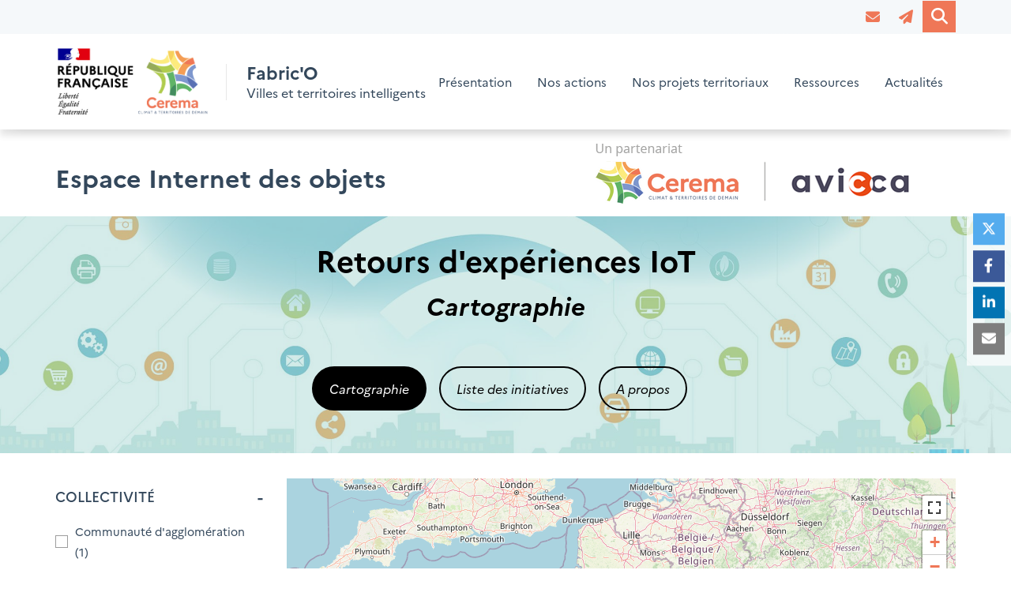

--- FILE ---
content_type: text/html; charset=UTF-8
request_url: https://smart-city.cerema.fr/espace-iot?f%5B0%5D=map_c%3A54&f%5B1%5D=map_f%3A76&f%5B2%5D=map_g%3A81&f%5B3%5D=map_g%3A89&f%5B4%5D=map_g%3A97&f%5B5%5D=map_g%3A102&f%5B6%5D=map_g%3A107&f%5B7%5D=map_g%3A109
body_size: 16458
content:
<!DOCTYPE html>
<html lang="fr" dir="ltr" prefix="og: https://ogp.me/ns#">
  <head>
    <meta charset="utf-8" />
<noscript><style>form.antibot * :not(.antibot-message) { display: none !important; }</style>
</noscript><script>var _paq = _paq || [];(function(){var u=(("https:" == document.location.protocol) ? "https://stats.cerema.fr/" : "http://stats.cerema.fr/");_paq.push(["setSiteId", "20"]);_paq.push(["setTrackerUrl", u+"matomo.php"]);_paq.push(["setDoNotTrack", 1]);if (!window.matomo_search_results_active) {_paq.push(["trackPageView"]);}_paq.push(["setIgnoreClasses", ["no-tracking","colorbox"]]);_paq.push(["enableLinkTracking"]);var d=document,g=d.createElement("script"),s=d.getElementsByTagName("script")[0];g.type="text/javascript";g.defer=true;g.async=true;g.src=u+"matomo.js";s.parentNode.insertBefore(g,s);})();</script>
<meta name="description" content="Retrouvez les initiatives Internet des objets grâce à la vue cartographique." />
<link rel="canonical" href="https://smart-city.cerema.fr/espace-iot" />
<link rel="image_src" href="https://smart-city.cerema.fr/sites/smartcity/files/styles/large_16_9/public/images/2019/10/BandeauSmart_objets_v1_0.jpg?itok=ycIvKYa4" />
<meta property="og:site_name" content="Fabric&#039;O" />
<meta property="og:url" content="https://smart-city.cerema.fr/espace-iot" />
<meta property="og:title" content="Retours d&#039;expériences IoT" />
<meta property="og:image" content="https://smart-city.cerema.fr/sites/smartcity/files/styles/large_16_9/public/images/2019/10/BandeauSmart_objets_v1_0.jpg?itok=ycIvKYa4" />
<meta property="og:updated_time" content="2023-09-18T10:03:35+0200" />
<meta name="dcterms.title" content="Retours d&#039;expériences IoT" />
<meta name="twitter:card" content="summary" />
<meta name="twitter:title" content="Retours d&#039;expériences IoT" />
<meta name="twitter:image" content="https://smart-city.cerema.fr/sites/smartcity/files/styles/large_16_9/public/images/2019/10/BandeauSmart_objets_v1_0.jpg?itok=ycIvKYa4" />
<meta name="google-site-verification" content="pJKK9wcp5DvIYSuTeBYFtyRs5cDDhcREuxwri1lEgKM" />
<meta name="Generator" content="Drupal 10 (https://www.drupal.org)" />
<meta name="MobileOptimized" content="width" />
<meta name="HandheldFriendly" content="true" />
<meta name="viewport" content="width=device-width, initial-scale=1.0" />
<meta name="robots" content="noindex" />
<link rel="icon" href="/sites/smartcity/files/favicon_20.ico" type="image/vnd.microsoft.icon" />
<link rel="alternate" hreflang="fr" href="https://smart-city.cerema.fr/espace-iot" />

    <title>Retours d&#039;expériences IoT | Cartographie des initiatives | Cerema - Avicca</title>
    <link rel="stylesheet" media="all" href="/sites/smartcity/files/css/css_Y477FOpvtg6eKHyClnbGmNBElAQzRaKFpf0-khZb3kE.css?delta=0&amp;language=fr&amp;theme=front&amp;include=[base64]" />
<link rel="stylesheet" media="all" href="https://api.mapbox.com/mapbox.js/plugins/leaflet-fullscreen/v1.0.1/leaflet.fullscreen.css" />
<link rel="stylesheet" media="all" href="//unpkg.com/leaflet-gesture-handling@1.2.1/dist/leaflet-gesture-handling.min.css" />
<link rel="stylesheet" media="all" href="https://unpkg.com/leaflet.markercluster@1.4.1/dist/MarkerCluster.css" />
<link rel="stylesheet" media="all" href="https://unpkg.com/leaflet.markercluster@1.4.1/dist/MarkerCluster.Default.css" />
<link rel="stylesheet" media="all" href="/sites/smartcity/files/css/css_NztTmWWWpnS4aTIYTrNxUWy4-CmYutF5KgHQ-xkacvU.css?delta=5&amp;language=fr&amp;theme=front&amp;include=[base64]" />
<link rel="stylesheet" media="all" href="https://unpkg.com/leaflet@1.8.0/dist/leaflet.css" />
<link rel="stylesheet" media="all" href="/sites/smartcity/files/css/css_Hq9qegI_b7Ts3xVfZhs-B3TDrnxQXMjK_0H0RfwKlDo.css?delta=7&amp;language=fr&amp;theme=front&amp;include=[base64]" />
<link rel="stylesheet" media="all" href="/sites/smartcity/files/css/css_K_6WBkTJ0jO4OQDMIuRukzaiQ_L6_j-PDEEW-X7A7Qs.css?delta=8&amp;language=fr&amp;theme=front&amp;include=[base64]" />
<link rel="stylesheet" media="print" href="/sites/smartcity/files/css/css_tvbi_8vMJVyTGALZQ46vHbDOcFmn5Kb3A-p2OLdCwOk.css?delta=9&amp;language=fr&amp;theme=front&amp;include=[base64]" />
<link rel="stylesheet" media="all" href="/sites/smartcity/files/css/css_dZKbJEJmpPeSUv3sPMiy5Cg0y6TcaJQzJyAhFGh8Q_U.css?delta=10&amp;language=fr&amp;theme=front&amp;include=[base64]" />
<link rel="stylesheet" media="all" href="/sites/smartcity/files/css/css_ayoXBC8a0NB1w5z6EehF7Vtvjk-6ZUKnXYNkcoiyvWM.css?delta=11&amp;language=fr&amp;theme=front&amp;include=[base64]" />

    <script type="application/json" data-drupal-selector="drupal-settings-json">{"path":{"baseUrl":"\/","pathPrefix":"","currentPath":"node\/43","currentPathIsAdmin":false,"isFront":false,"currentLanguage":"fr","currentQuery":{"f":["map_c:54","map_f:76","map_g:81","map_g:89","map_g:97","map_g:102","map_g:107","map_g:109"]}},"pluralDelimiter":"\u0003","suppressDeprecationErrors":true,"ajaxPageState":{"libraries":"[base64]","theme":"front","theme_token":null},"ajaxTrustedUrl":{"\/recherche":true},"matomo":{"disableCookies":false,"trackColorbox":true,"trackMailto":true},"responsive_menu":{"position":"right","theme":"theme-light","pagedim":"pagedim","modifyViewport":true,"use_bootstrap":false,"breakpoint":"all and (min-width: 768px)","drag":false,"superfish":{"active":true,"delay":300,"speed":100,"speedOut":100},"mediaQuery":"all and (min-width: 768px)"},"geolocation":{"maps":{"d751b14b7ff05005156f483dcfbb1e7e35ac3e544fc3c69a677a5a78765bef69":{"map_center":{"fit_bounds":{"map_center_id":"fit_bounds","option_id":"fit_bounds","settings":{"min_zoom":false,"reset_zoom":true},"weight":1}},"settings":{"leaflet_settings":{"map_features":{"leaflet_control_zoom":{"enabled":true,"weight":0,"settings":{"position":"topright"}},"leaflet_control_attribution":{"enabled":true,"settings":{"position":"bottomright","prefix":"Leaflet"}},"leaflet_marker_popup":{"enabled":true,"weight":0,"settings":{"info_auto_display":false,"max_width":300,"min_width":50,"max_height":0,"auto_pan":true,"keep_in_view":false,"close_button":true,"auto_close":true,"close_on_escape_key":true,"class_name":""}},"leaflet_control_recenter":{"weight":0,"settings":{"position":"topright"},"enabled":false},"leaflet_custom_tile_layer":{"weight":0,"settings":{"tile_layer_url":"http:\/\/{s}.tile.osm.org\/{z}\/{x}\/{y}.png","tile_layer_attribution":"\u0026copy; \u003Ca href=\u0022https:\/\/osm.org\/copyright\u0022\u003EOpenStreetMap\u003C\/a\u003E contributors","tile_layer_subdomains":"abc","tile_layer_zoom":"18"},"enabled":false},"leaflet_marker_icon":{"weight":0,"settings":{"marker_icon_path":"","icon_size":{"width":"","height":""},"icon_anchor":{"x":"","y":""},"popup_anchor":{"x":"0","y":"0"},"marker_shadow_path":"","shadow_size":{"width":"","height":""},"shadow_anchor":{"x":"","y":""}},"enabled":false},"leaflet_marker_clusterer":{"enabled":true,"weight":0,"settings":{"cluster_settings":{"show_coverage_on_hover":"show_coverage_on_hover","zoom_to_bounds_on_click":"zoom_to_bounds_on_click"},"disable_clustering_at_zoom":0,"custom_marker_settings":""}},"leaflet_control_layer":{"weight":0,"settings":{"position":"topright","default_label":"Default","tile_layer_providers":{"OpenStreetMap":{"OpenStreetMap Mapnik":{"label":"","checkbox":0},"OpenStreetMap BlackAndWhite":{"label":"","checkbox":0},"OpenStreetMap DE":{"label":"","checkbox":0},"OpenStreetMap CH":{"label":"","checkbox":0},"OpenStreetMap France":{"label":"","checkbox":0},"OpenStreetMap HOT":{"label":"","checkbox":0},"OpenStreetMap BZH":{"label":"","checkbox":0}},"OpenTopoMap":{"OpenTopoMap":{"label":"","checkbox":0}},"Thunderforest":{"Thunderforest OpenCycleMap":{"label":"","checkbox":0},"Thunderforest Transport":{"label":"","checkbox":0},"Thunderforest TransportDark":{"label":"","checkbox":0},"Thunderforest SpinalMap":{"label":"","checkbox":0},"Thunderforest Landscape":{"label":"","checkbox":0},"Thunderforest Outdoors":{"label":"","checkbox":0},"Thunderforest Pioneer":{"label":"","checkbox":0}},"OpenMapSurfer":{"OpenMapSurfer Roads":{"label":"","checkbox":0},"OpenMapSurfer Grayscale":{"label":"","checkbox":0}},"Hydda":{"Hydda Full":{"label":"","checkbox":0},"Hydda Base":{"label":"","checkbox":0}},"MapBox":{"MapBox":{"label":"","checkbox":0}},"Stamen":{"Stamen Toner":{"label":"","checkbox":0},"Stamen TonerBackground":{"label":"","checkbox":0},"Stamen TonerLite":{"label":"","checkbox":0},"Stamen Watercolor":{"label":"","checkbox":0},"Stamen Terrain":{"label":"","checkbox":0},"Stamen TerrainBackground":{"label":"","checkbox":0},"Stamen TopOSMRelief":{"label":"","checkbox":0}},"Esri":{"Esri WorldStreetMap":{"label":"","checkbox":0},"Esri DeLorme":{"label":"","checkbox":0},"Esri WorldTopoMap":{"label":"","checkbox":0},"Esri WorldImagery":{"label":"","checkbox":0},"Esri WorldTerrain":{"label":"","checkbox":0},"Esri WorldShadedRelief":{"label":"","checkbox":0},"Esri WorldPhysical":{"label":"","checkbox":0},"Esri OceanBasemap":{"label":"","checkbox":0},"Esri NatGeoWorldMap":{"label":"","checkbox":0},"Esri WorldGrayCanvas":{"label":"","checkbox":0}},"HERE":{"HERE normalDay":{"label":"","checkbox":0},"HERE normalDayCustom":{"label":"","checkbox":0},"HERE normalDayGrey":{"label":"","checkbox":0},"HERE normalDayMobile":{"label":"","checkbox":0},"HERE normalDayGreyMobile":{"label":"","checkbox":0},"HERE normalDayTransit":{"label":"","checkbox":0},"HERE normalDayTransitMobile":{"label":"","checkbox":0},"HERE normalNight":{"label":"","checkbox":0},"HERE normalNightMobile":{"label":"","checkbox":0},"HERE normalNightGrey":{"label":"","checkbox":0},"HERE normalNightGreyMobile":{"label":"","checkbox":0},"HERE normalNightTransit":{"label":"","checkbox":0},"HERE normalNightTransitMobile":{"label":"","checkbox":0},"HERE redcuedDay":{"label":"","checkbox":0},"HERE redcuedNight":{"label":"","checkbox":0},"HERE basicMap":{"label":"","checkbox":0},"HERE mapLabels":{"label":"","checkbox":0},"HERE trafficFlow":{"label":"","checkbox":0},"HERE carnavDayGrey":{"label":"","checkbox":0},"HERE hybridDayMobile":{"label":"","checkbox":0},"HERE hybridDayTransit":{"label":"","checkbox":0},"HERE hybridDayGrey":{"label":"","checkbox":0},"HERE pedestrianDay":{"label":"","checkbox":0},"HERE pedestrianNight":{"label":"","checkbox":0},"HERE satelliteDay":{"label":"","checkbox":0},"HERE terrainDay":{"label":"","checkbox":0},"HERE terrainDayMobile":{"label":"","checkbox":0}},"FreeMapSK":{"FreeMapSK":{"label":"","checkbox":0}},"MtbMap":{"MtbMap":{"label":"","checkbox":0}},"CartoDB":{"CartoDB Positron":{"label":"","checkbox":0},"CartoDB PositronNoLabels":{"label":"","checkbox":0},"CartoDB PositronOnlyLabels":{"label":"","checkbox":0},"CartoDB DarkMatter":{"label":"","checkbox":0},"CartoDB DarkMatterNoLabels":{"label":"","checkbox":0},"CartoDB DarkMatterOnlyLabels":{"label":"","checkbox":0},"CartoDB Voyager":{"label":"","checkbox":0},"CartoDB VoyagerNoLabels":{"label":"","checkbox":0},"CartoDB VoyagerOnlyLabels":{"label":"","checkbox":0},"CartoDB VoyagerLabelsUnder":{"label":"","checkbox":0}},"HikeBike":{"HikeBike":{"label":"","checkbox":0},"HikeBike HillShading":{"label":"","checkbox":0}},"BasemapAT":{"BasemapAT basemap":{"label":"","checkbox":0},"BasemapAT grau":{"label":"","checkbox":0},"BasemapAT overlay":{"label":"","checkbox":0},"BasemapAT highdpi":{"label":"","checkbox":0},"BasemapAT orthofoto":{"label":"","checkbox":0}},"NLS":{"NLS":{"label":"","checkbox":0}},"Wikimedia":{"Wikimedia":{"label":"","checkbox":0}},"GeoportailFrance":{"GeoportailFrance parcels":{"label":"","checkbox":0},"GeoportailFrance ignMaps":{"label":"","checkbox":0},"GeoportailFrance maps":{"label":"","checkbox":0},"GeoportailFrance orthos":{"label":"","checkbox":0}}},"tile_providers_options":{"Thunderforest":{"apikey":""},"MapBox":{"accessToken":""},"HERE":{"app_id":"","app_code":""},"GeoportailFrance":{"apikey":""}}},"enabled":false},"leaflet_control_scale":{"weight":0,"settings":{"position":"topright","metric":0,"imperial":0},"enabled":false},"leaflet_control_locate":{"weight":0,"settings":{"position":"topright"},"enabled":false},"leaflet_control_geocoder":{"weight":0,"settings":{"position":"topright","geocoder":"photon","settings":{"label":"Adresse","description":"Enter an address to be localized.","location_priority":{"lat":"","lng":""}}},"enabled":false},"leaflet_control_fullscreen":{"enabled":true,"weight":0,"settings":{"position":"topright"}},"leaflet_gesture_handling":{"enabled":true,"weight":0,"settings":[]},"leaflet_client_location_indicator":{"weight":0,"enabled":false},"leaflet_tile_layer":{"weight":0,"settings":{"tile_layer_provider":"OpenStreetMap Mapnik","tile_provider_options":{"Thunderforest":{"apikey":""},"MapBox":{"accessToken":""},"HERE":{"app_id":"","app_code":""},"GeoportailFrance":{"apikey":""}}},"enabled":false}},"zoom":6,"height":"600px","width":"100%","crs":"EPSG3857","preferCanvas":false,"zoomSnap":1,"zoomDelta":1,"trackResize":true,"boxZoom":true,"doubleClickZoom":true,"dragging":true,"zoomAnimation":true,"zoomAnimationThreshold":4,"fadeAnimation":true,"markerZoomAnimation":true,"inertia":false,"inertiaDeceleration":3000,"easeLinearity":0.2,"worldCopyJump":false,"maxBoundsViscosity":0,"keyboard":true,"keyboardPanDelta":80,"scrollWheelZoom":true,"wheelDebounceTime":40,"wheelPxPerZoomLevel":60,"tap":true,"tapTolerance":15,"touchZoom":true,"bounceAtZoomLimits":true}},"leaflet_control_zoom":{"enable":true,"position":"topright"},"leaflet_control_attribution":{"enable":true,"position":"bottomright","prefix":"Leaflet"},"leaflet_marker_popup":{"enable":true,"infoAutoDisplay":false,"maxWidth":300,"minWidth":50,"maxHeight":0,"autoPan":true,"keepInView":false,"closeButton":true,"autoClose":true,"closeOnEscapeKey":true,"className":""},"leaflet_marker_clusterer":{"enable":true,"showCoverageOnHover":"show_coverage_on_hover","zoomToBoundsOnClick":"zoom_to_bounds_on_click","disableClusteringAtZoom":0,"customMarkerSettings":null},"leaflet_control_fullscreen":{"enable":true,"position":"topright"},"leaflet_gesture_handling":{"enable":true}}}},"search_api_autocomplete":{"search":{"delay":300,"auto_submit":true,"min_length":3}},"facets":{"softLimit":{"content_map_g":5,"content_map_f":5,"content_map_d":5,"content_map_c":5,"content_map_b":5},"softLimitSettings":{"content_map_g":{"showLessLabel":"Voir moins","showMoreLabel":"Voir plus"},"content_map_f":{"showLessLabel":"Voir moins","showMoreLabel":"Voir plus"},"content_map_d":{"showLessLabel":"Voir moins","showMoreLabel":"Voir plus"},"content_map_c":{"showLessLabel":"Voir moins","showMoreLabel":"Voir plus"},"content_map_b":{"showLessLabel":"Voir moins","showMoreLabel":"Voir plus"}}},"user":{"uid":0,"permissionsHash":"4c729f89d81aed820f5827698f213ea438d98de71e70699fde444b1d2a7d03ac"}}</script>
<script src="/sites/smartcity/files/js/js_naSyQLM6Lc3FFSm3EqJXckeiG6pEK-EiRnTBtJkWjqI.js?scope=header&amp;delta=0&amp;language=fr&amp;theme=front&amp;include=[base64]"></script>
<script src="https://unpkg.com/leaflet@1.8.0/dist/leaflet.js"></script>
<script src="https://api.mapbox.com/mapbox.js/plugins/leaflet-fullscreen/v1.0.1/Leaflet.fullscreen.min.js"></script>
<script src="//unpkg.com/leaflet-gesture-handling@1.2.1/dist/leaflet-gesture-handling.min.js"></script>
<script src="https://unpkg.com/leaflet.markercluster@1.4.1/dist/leaflet.markercluster.js"></script>

  </head>
  <body class="node-43 sidebar-first-filter-mobile node-background-header route--entity-node-canonical override-color fontyourface top-header-button-only button-big path-node page-node-type-page">
        <a href="#main-content" class="visually-hidden focusable skip-link">
      Aller au contenu principal
    </a>
    
      <div class="dialog-off-canvas-main-canvas" data-off-canvas-main-canvas>
    <div class="page-wrapper">
  <div id="page">

    <div id="toTop"><span class="glyphicon glyphicon-chevron-up"></span></div>

    <!-- #alert -->
        <!-- EOF: #alert -->

    
        <!-- #header-top -->
    <div id="header-top" class="header-top-wrapper clearfix">
        <div class="container">
          <div class="row">
            <div class="col-xs-12">

              <!-- #header-top-inside -->
              <div id="header-top-inside" class="clearfix">
                <div class="flex-align-children-vertically header-top-inside-wrapper">

                  
                                      <div class="header-top item">
                      <!-- #header-top-right -->
                      <div id="header-top-right" class="clearfix">
                          <div class="region region-header-top-right">
    <nav role="navigation" aria-labelledby="block-menu-account-header-right-menu" id="block-menu-account-header-right" class="block block-menu navigation menu--account">
            
  <h2 class="visually-hidden" id="block-menu-account-header-right-menu">Menu utilisateur</h2>
  

      <div class="content">
    
              <ul region="header_top_right" class="menu">
                                                            <li class="menu-item">
                                                            <a href="/contact"  class="menu-item fa fa-envelope-o no-text has-tooltip" data-title="Contact" data-toggle="tooltip"><span class="menu--account--title">Contact</span></a>
        
              </li>
                                                        <li class="menu-item">
                                                            <a href="/lettre-information"  class="menu-item fa fa-paper-plane-o no-text has-tooltip" data-title="Newsletter" data-toggle="tooltip"><span class="menu--account--title">Newsletter</span></a>
        
              </li>
        </ul>
  


  </div>
</nav>



<div class="views-exposed-form block block-views block-views-exposed-filter-blocksearch-page block-show-search" data-drupal-selector="views-exposed-form-search-page" id="block-search-block-header">
  
  
  <button id="show-search" class="show-search">
    <i  class="fa fa-search"></i>
  </button>
  <div class="search-background"></div>
  <div class="search-layer">
    <p class="text-intro">Effectuer une recherche sur le site</p>
          <form action="/recherche" method="get" id="views-exposed-form-search-page" accept-charset="UTF-8">
  <div class="form--inline clearfix">
  <div class="js-form-item form-item js-form-type-search-api-autocomplete form-type-search-api-autocomplete js-form-item-fulltext form-item-fulltext form-no-label">
        <input data-drupal-selector="edit-fulltext" data-search-api-autocomplete-search="search" class="form-autocomplete form-text" data-autocomplete-path="/search_api_autocomplete/search?display=page&amp;&amp;filter=fulltext" type="text" id="edit-fulltext" name="fulltext" value="" size="30" maxlength="128" />

        </div>
<div data-drupal-selector="edit-actions" class="form-actions js-form-wrapper form-wrapper" id="edit-actions--2"><input data-drupal-selector="edit-submit-search" type="submit" id="edit-submit-search" value="Rechercher" class="button js-form-submit form-submit" />
</div>

</div>

</form>

      </div>
</div>

  </div>

                      </div>
                      <!-- EOF:#header-top-right -->
                    </div>
                  
                </div>
              </div>
              <!-- EOF: #header-top-inside -->

            </div>
          </div>
        </div>
    </div>
    <!-- EOF: #header-top -->
    
    
    <!-- #header-bottom -->
        <!-- EOF: #header-bottom -->

    <!-- #main-navigation -->
        <div id="main-navigation" class="main-navigation-wrapper flex-align-children-vertically clearfix">
      <div class="container container-full">
        <div class="row">
          <div class="col-xs-12">

            <!-- #main-navigation-inside -->
            <div id="main-navigation-inside" class="clearfix">
              <div class="main-navigation-inside-wrapper flex-align-children-vertically">
                                  <div class="item navigation-left navigation-element logo">
                    <div class="navigation-logo clearfix">
                        <div class="region region-navigation-logo">
    <div id="block-responsivemenumobileicon" class="responsive-menu-toggle-wrapper responsive-menu-toggle block block-responsive-menu block-responsive-menu-toggle">
  
    
      <div class="content">
      <a id="toggle-icon" class="toggle responsive-menu-toggle-icon" title="Menu" href="#off-canvas">
  <span class="icon"></span><span class="label">Menu</span>
</a>
    </div>
  </div>
<div id="block-marquedusite" class="site-branding block block-system block-system-branding-block">
  
    
        <a id="logo" href="/" title="Accueil" rel="home" class="site-branding__item site-branding__logo">
      <img src="/sites/smartcity/files/logo_cerema_rf_fab-vertical_1_2.png" alt="Accueil" />
    </a>
        <div class="site-branding__item site-branding__text">
              <div id="site-name" class="site-branding__item site-branding__name">
          <a href="/" title="Accueil" rel="home">Fabric&#039;O</a>
        </div>
                    <div id="site-slogan" class="site-branding__item site-branding__slogan">Villes et territoires intelligents</div>
          </div>
  </div>

  </div>

                    </div>
                  </div>
                
                                  <div class="item navigation-right navigation-element menu hidden-xs hidden-sm">
                    <nav role="navigation" class="navigation clearfix">
                        <div class="region region-navigation">
    <div id="block-horizontalmenu" class="block block-responsive-menu block-responsive-menu-horizontal-menu">
  
    
      <div class="content">
      <nav class="responsive-menu-block-wrapper">
  
              <ul id="horizontal-menu" class="horizontal-menu nav">
                          <li class="menu-item">
                <a href="/la-fabrique-numerique-linnovation-territoriale" class="menu-item" data-target="la-fabrique-numerique-linnovation-territoriale" data-offset="100" data-drupal-link-system-path="node/364">Présentation</a>
              </li>
                      <li class="menu-item menu-item--expanded">
                <a href="/la-fabrique-numerique-linnovation-territoriale" class="menu-item menu-item--expanded" data-target="la-fabrique-numerique-linnovation-territoriale" data-offset="100" data-drupal-link-system-path="node/364">Nos actions</a>
                                <ul class="menu sub-nav">
                          <li class="menu-item">
                <a href="/prototypage-jumeaux-numeriques" class="menu-item" data-target="prototypage-jumeaux-numeriques" data-offset="100" data-drupal-link-system-path="node/394">Le prototypage de jumeaux numériques</a>
              </li>
                      <li class="menu-item">
                <a href="/ledic-ldt-citiverse" class="menu-item" data-target="ledic-ldt-citiverse" data-offset="100" data-drupal-link-system-path="node/395">L&#039;EDIC LDT Citiverse</a>
              </li>
                      <li class="menu-item">
                <a href="/ldt4ssc" title="Local Digital Twin for Smart and Sustainable Communities" class="menu-item" data-target="ldt4ssc" data-offset="100" data-drupal-link-system-path="node/405">LDT4SSC</a>
              </li>
                      <li class="menu-item">
                <a href="/plan-national-sur-la-souverainete-et-linteroperabilite-des-donnees" class="menu-item" data-target="plan-national-sur-la-souverainete-et-linteroperabilite-des-donnees" data-offset="100" data-drupal-link-system-path="node/391">Plan national sur la souveraineté et l&#039;interopérabilité des données</a>
              </li>
                      <li class="menu-item">
                <a href="/la-revision-la-norme-iso-37101" class="menu-item" data-target="la-revision-la-norme-iso-37101" data-offset="100" data-drupal-link-system-path="node/368">La révision de la norme ISO 37101</a>
              </li>
                      <li class="menu-item">
                <a href="https://www.cerema.fr/fr/territoires-demain" class="menu-item" data-target="https://www.cerema.fr/fr/territoires-demain" data-offset="100">Le marché UGAP Territoires de Demain</a>
              </li>
                      <li class="menu-item">
                <a href="/programme-capacities" class="menu-item" data-target="programme-capacities" data-offset="100" data-drupal-link-system-path="node/354">Le programme CAPACities</a>
              </li>
                      <li class="menu-item">
                <a href="/programme-numerique-responsable" class="menu-item" data-target="programme-numerique-responsable" data-offset="100" data-drupal-link-system-path="node/357">Le programme Numérique Responsable</a>
              </li>
        </ul>
  
              </li>
                      <li class="menu-item menu-item--expanded">
                <a href="https://smart-city.cerema.fr/offre-aux-territoires" class="menu-item menu-item--expanded" data-target="https://smart-city.cerema.fr/offre-aux-territoires" data-offset="100">Nos projets territoriaux</a>
                                <ul class="menu sub-nav">
                          <li class="menu-item">
                <a href="https://smart-city.cerema.fr/etude-dopportunite-pour-reseau-iot-en-saone-et-loire" class="menu-item" data-target="https://smart-city.cerema.fr/etude-dopportunite-pour-reseau-iot-en-saone-et-loire" data-offset="100">Etude d&#039;opportunité IoT en Saône-et-Loire </a>
              </li>
                      <li class="menu-item">
                <a href="https://smart-city.cerema.fr/creation-hyperviseur-dans-lain-pour-territoire-intelligent-et-durable" class="menu-item" data-target="https://smart-city.cerema.fr/creation-hyperviseur-dans-lain-pour-territoire-intelligent-et-durable" data-offset="100">Déploiement d&#039;un hyperviseur dans l&#039;Ain</a>
              </li>
                      <li class="menu-item">
                <a href="https://smart-city.cerema.fr/anticiper-nombre-deleves-dans-les-ecoles-noisy-grand" class="menu-item" data-target="https://smart-city.cerema.fr/anticiper-nombre-deleves-dans-les-ecoles-noisy-grand" data-offset="100">Anticiper les effectifs scolaires à Noisy-le-Grand</a>
              </li>
                      <li class="menu-item">
                <a href="https://www.cerema.fr/fr/projets/integration-du-phenomene-surchauffe-urbaine-projets" class="menu-item" data-target="https://www.cerema.fr/fr/projets/integration-du-phenomene-surchauffe-urbaine-projets" data-offset="100">Intégration du phénomène de surchauffe urbaine dans les projets d&#039;aménagements - Métropole Toulon Provence Méditerranée</a>
              </li>
        </ul>
  
              </li>
                      <li class="menu-item menu-item--expanded">
                <a href="/" class="menu-item menu-item--expanded" data-target="" data-offset="100" data-drupal-link-system-path="&lt;front&gt;">Ressources</a>
                                <ul class="menu sub-nav">
                          <li class="menu-item">
                <a href="/maas-observatoire" class="menu-item" data-target="maas-observatoire" data-offset="100" data-drupal-link-system-path="node/205">Mobility as a Service</a>
              </li>
                      <li class="menu-item">
                <a href="/espace-iot-a-propos" class="menu-item" data-target="espace-iot-a-propos" data-offset="100">Internet des objets</a>
              </li>
                      <li class="menu-item">
                <a href="/espace-numerique-responsable" class="menu-item" data-target="espace-numerique-responsable" data-offset="100">Numérique responsable</a>
              </li>
                      <li class="menu-item">
                <a href="/espace-gouvernance-des-donnees" class="menu-item" data-target="espace-gouvernance-des-donnees" data-offset="100">Gouvernance des données</a>
              </li>
                      <li class="menu-item">
                <a href="/lettre-information" class="menu-item" data-target="lettre-information" data-offset="100" data-drupal-link-system-path="node/331">La lettre d&#039;information</a>
              </li>
        </ul>
  
              </li>
                      <li class="menu-item">
                <a href="/actualites" class="menu-item" data-target="actualites" data-offset="100" data-drupal-link-system-path="node/365">Actualités</a>
              </li>
        </ul>
  


</nav>
    </div>
  </div>

  </div>

                    </nav>
                  </div>
                
              </div>
            </div>
            <!-- EOF: #main-navigation-inside -->

          </div>
        </div>
      </div>
    </div>
        <!-- EOF: #main-navigation -->

    
    <!-- #page -->
    <div id="page-content" class="clearfix page-content-wrapper">

                <!-- #highlighted -->
        <div id="highlighted" class="highlighted-wrapper clearfix">
            <div class="container">
                <div id="highlighted-inside" class="highlighted-inside-wrapper clearfix">
                    <div class="row">
                        <div class="col-xs-12 min-height-0">
                          <div class="region region-highlighted">
    <div id="block-bandeauavicca" class="without-padding block block-block-content block-block-content18f53d0b-8c5b-414a-ba69-d0b82888f821">
  
    
      <div class="content">
      
      <div class="field field--name-field-sections field--type-entity-reference-revisions field--label-hidden field__items">
              <div class="field__item">  <div class="paragraph paragraph--621 paragraph--type--container paragraph--view-mode--default window-width clearfix">
        <div  class="paragraph-wrapper without-padding two-column" id="paragraph--621" >
      
                  <div class="paragraph-content">
        
      <div class="container-element">  <div class="paragraph paragraph--619 paragraph--type--text paragraph--view-mode--default container-width">
        <div  class="paragraph-wrapper" id="paragraph--619" >
            <div class="paragraph-content">
      
            <div class="clearfix text-formatted field field--name-field-paragraph-text field--type-text-long field--label-hidden field__item"><h2 class="eio-title"><a href="/espace-iot"><strong>Espace Internet des objets</strong></a></h2></div>
      
      </div>
    </div>
      </div>
</div>
      <div class="container-element">  <div class="paragraph paragraph--620 paragraph--type--text paragraph--view-mode--default container-width">
        <div  class="paragraph-wrapper" id="paragraph--620" >
            <div class="paragraph-content">
      
            <div class="clearfix text-formatted field field--name-field-paragraph-text field--type-text-long field--label-hidden field__item"><p><a href="/espace-iot" id target title><img alt="Logos Cerema et Avicca" data-entity-type="file" data-entity-uuid="740568f1-666f-4025-925c-fba01b28f88e" src="/sites/smartcity/files/inline-images/bloc-marque-cerema-avicca_1.png" class="align-right" width="485" height="110"></a></p></div>
      
      </div>
    </div>
      </div>
</div>
  
      </div>
      
    </div>
      </div>
</div>
          </div>
  
    </div>
  </div>

  </div>

                        </div>
                    </div>
                </div>
            </div>
        </div>
        <!-- EOF: #highlighted -->
        
              <!-- #page.title -->
        <div id="page-title" class="page-title-wrapper clearfix">
            <div class="region region-page-title region--bundle--page region-with-background-image title-black padding-150"  style="background-image: url(/sites/smartcity/files/styles/extra_large_3_1/public/images/2019/10/BandeauSmart_objets_v1_0.jpg?itok=3fYpctGj); background-repeat:  no-repeat; background-position: center center; background-size: cover;">
          <div class="background-image-overlay" style="background: rgba(186, 223, 220, 0.6);"></div>
        <div class="wrapper-content">
      <div class="container">
        <div id="block-front-breadcrumbs" class="block block-system block-system-breadcrumb-block">
  
    
      <div class="content">
      
    </div>
  </div>
<div id="block-front-page-title" class="block block-core block-page-title-block">
  
    
      <div class="content">
      

    <h1 class="page-title has-subtitle"><span class="field field--name-title field--type-string field--label-hidden">Retours d&#039;expériences IoT</span>
</h1>
      <div class="subtitle"><h2 class="normal text-align-center"><strong>Cartographie</strong></h2>

<p>&nbsp;</p>

<p class="text-align-center"><a class="btn btn-black btn-inverse scroll" href="/espace-iot-carte">Cartographie</a><a class="btn btn-black scroll" href="/espace-internet-des-objets">Liste des initiatives</a><a class="btn btn-black scroll" href="/espace-iot-a-propos">A propos</a></p></div>
  

    </div>
  </div>


                          
                          
      </div>
    </div>
  </div>

        </div>
        <!-- EOF: #page.title -->
      
      
        <!-- #main-content -->
        <div id="main-content" class="main-content-wrapper">
            <div class="container">

                <div class="row flex-main-content">

                  
                                      <aside  class="col-md-3">
                      <!--#sidebar-first-->
                      <section id="sidebar-first" class="sidebar sidebar-first clearfix">
                          <div class="region region-sidebar-first">
    <div class="facet-inactive block-facet--checkbox active block block-facets block-facet-blockcontent-map-b" id="block-contenucarteb">
  
      <h2 class="block-title">Collectivité</h2>
    
      <div class="content">
      <div class="facets-widget-checkbox">
      <ul data-drupal-facet-id="content_map_b" data-drupal-facet-alias="map_b" class="facet-inactive js-facets-checkbox-links item-list__checkbox"><li class="facet-item"><a href="/espace-iot?f%5B0%5D=map_b%3A51&amp;f%5B1%5D=map_c%3A54&amp;f%5B2%5D=map_f%3A76&amp;f%5B3%5D=map_g%3A81&amp;f%5B4%5D=map_g%3A89&amp;f%5B5%5D=map_g%3A97&amp;f%5B6%5D=map_g%3A102&amp;f%5B7%5D=map_g%3A107&amp;f%5B8%5D=map_g%3A109" rel="nofollow" data-drupal-facet-item-id="map-b-51" data-drupal-facet-item-value="51" data-drupal-facet-item-count="1">
<span class="facet-item__value">Communauté d&#039;agglomération</span>
  <span class="facet-item__count">(1)</span>
</a></li><li class="facet-item"><a href="/espace-iot?f%5B0%5D=map_b%3A42&amp;f%5B1%5D=map_c%3A54&amp;f%5B2%5D=map_f%3A76&amp;f%5B3%5D=map_g%3A81&amp;f%5B4%5D=map_g%3A89&amp;f%5B5%5D=map_g%3A97&amp;f%5B6%5D=map_g%3A102&amp;f%5B7%5D=map_g%3A107&amp;f%5B8%5D=map_g%3A109" rel="nofollow" data-drupal-facet-item-id="map-b-42" data-drupal-facet-item-value="42" data-drupal-facet-item-count="1">
<span class="facet-item__value">Commune</span>
  <span class="facet-item__count">(1)</span>
</a></li></ul>
</div>

    </div>
  </div>
<div class="facet-active block-facet--checkbox active block block-facets block-facet-blockcontent-map-c" id="block-contenucartec">
  
      <h2 class="block-title">Nombre d&#039;habitants</h2>
    
      <div class="content">
      <div class="facets-widget-checkbox">
      <ul data-drupal-facet-id="content_map_c" data-drupal-facet-alias="map_c" class="facet-active js-facets-checkbox-links item-list__checkbox"><li class="facet-item"><a href="/espace-iot?f%5B0%5D=map_c%3A44&amp;f%5B1%5D=map_c%3A54&amp;f%5B2%5D=map_f%3A76&amp;f%5B3%5D=map_g%3A81&amp;f%5B4%5D=map_g%3A89&amp;f%5B5%5D=map_g%3A97&amp;f%5B6%5D=map_g%3A102&amp;f%5B7%5D=map_g%3A107&amp;f%5B8%5D=map_g%3A109" rel="nofollow" data-drupal-facet-item-id="map-c-44" data-drupal-facet-item-value="44" data-drupal-facet-item-count="4">
<span class="facet-item__value">Moins de 10 000 habitants</span>
  <span class="facet-item__count">(4)</span>
</a></li><li class="facet-item"><a href="/espace-iot?f%5B0%5D=map_f%3A76&amp;f%5B1%5D=map_g%3A81&amp;f%5B2%5D=map_g%3A89&amp;f%5B3%5D=map_g%3A97&amp;f%5B4%5D=map_g%3A102&amp;f%5B5%5D=map_g%3A107&amp;f%5B6%5D=map_g%3A109" rel="nofollow" class="is-active" data-drupal-facet-item-id="map-c-54" data-drupal-facet-item-value="54" data-drupal-facet-item-count="2">
<span class="facet-item__value">De 10 000 à 100 000 habitants</span>
  <span class="facet-item__count">(2)</span>
  <span class="facet-item__status js-facet-deactivate">X</span>
</a></li><li class="facet-item"><a href="/espace-iot?f%5B0%5D=map_c%3A54&amp;f%5B1%5D=map_c%3A55&amp;f%5B2%5D=map_f%3A76&amp;f%5B3%5D=map_g%3A81&amp;f%5B4%5D=map_g%3A89&amp;f%5B5%5D=map_g%3A97&amp;f%5B6%5D=map_g%3A102&amp;f%5B7%5D=map_g%3A107&amp;f%5B8%5D=map_g%3A109" rel="nofollow" data-drupal-facet-item-id="map-c-55" data-drupal-facet-item-value="55" data-drupal-facet-item-count="1">
<span class="facet-item__value">De 250 000 à un million d&#039;habitants</span>
  <span class="facet-item__count">(1)</span>
</a></li><li class="facet-item"><a href="/espace-iot?f%5B0%5D=map_c%3A46&amp;f%5B1%5D=map_c%3A54&amp;f%5B2%5D=map_f%3A76&amp;f%5B3%5D=map_g%3A81&amp;f%5B4%5D=map_g%3A89&amp;f%5B5%5D=map_g%3A97&amp;f%5B6%5D=map_g%3A102&amp;f%5B7%5D=map_g%3A107&amp;f%5B8%5D=map_g%3A109" rel="nofollow" data-drupal-facet-item-id="map-c-46" data-drupal-facet-item-value="46" data-drupal-facet-item-count="1">
<span class="facet-item__value">Plus de un million d&#039;habitants</span>
  <span class="facet-item__count">(1)</span>
</a></li></ul>
</div>

    </div>
  </div>
<div class="facet-inactive block-facet--checkbox active block block-facets block-facet-blockcontent-map-d" id="block-contenucarted">
  
      <h2 class="block-title">Réseau</h2>
    
      <div class="content">
      <div class="facets-widget-checkbox">
      <ul data-drupal-facet-id="content_map_d" data-drupal-facet-alias="map_d" class="facet-inactive js-facets-checkbox-links item-list__checkbox"><li class="facet-item"><a href="/espace-iot?f%5B0%5D=map_c%3A54&amp;f%5B1%5D=map_d%3A58&amp;f%5B2%5D=map_f%3A76&amp;f%5B3%5D=map_g%3A81&amp;f%5B4%5D=map_g%3A89&amp;f%5B5%5D=map_g%3A97&amp;f%5B6%5D=map_g%3A102&amp;f%5B7%5D=map_g%3A107&amp;f%5B8%5D=map_g%3A109" rel="nofollow" data-drupal-facet-item-id="map-d-58" data-drupal-facet-item-value="58" data-drupal-facet-item-count="1">
<span class="facet-item__value">LPWAN</span>
  <span class="facet-item__count">(1)</span>
</a></li><li class="facet-item"><a href="/espace-iot?f%5B0%5D=map_c%3A54&amp;f%5B1%5D=map_d%3A373&amp;f%5B2%5D=map_f%3A76&amp;f%5B3%5D=map_g%3A81&amp;f%5B4%5D=map_g%3A89&amp;f%5B5%5D=map_g%3A97&amp;f%5B6%5D=map_g%3A102&amp;f%5B7%5D=map_g%3A107&amp;f%5B8%5D=map_g%3A109" rel="nofollow" data-drupal-facet-item-id="map-d-373" data-drupal-facet-item-value="373" data-drupal-facet-item-count="1">
<span class="facet-item__value">Wi-Fi</span>
  <span class="facet-item__count">(1)</span>
</a></li><li class="facet-item"><a href="/espace-iot?f%5B0%5D=map_c%3A54&amp;f%5B1%5D=map_d%3A57&amp;f%5B2%5D=map_f%3A76&amp;f%5B3%5D=map_g%3A81&amp;f%5B4%5D=map_g%3A89&amp;f%5B5%5D=map_g%3A97&amp;f%5B6%5D=map_g%3A102&amp;f%5B7%5D=map_g%3A107&amp;f%5B8%5D=map_g%3A109" rel="nofollow" data-drupal-facet-item-id="map-d-57" data-drupal-facet-item-value="57" data-drupal-facet-item-count="2">
<span class="facet-item__value">LoRa</span>
  <span class="facet-item__count">(2)</span>
</a></li></ul>
</div>

    </div>
  </div>
<div class="facet-active block-facet--checkbox active block block-facets block-facet-blockcontent-map-f" id="block-contenucartef">
  
      <h2 class="block-title">Domaine</h2>
    
      <div class="content">
      <div class="facets-widget-checkbox">
      <ul data-drupal-facet-id="content_map_f" data-drupal-facet-alias="map_f" class="facet-active js-facets-checkbox-links item-list__checkbox"><li class="facet-item"><a href="/espace-iot?f%5B0%5D=map_c%3A54&amp;f%5B1%5D=map_f%3A73&amp;f%5B2%5D=map_f%3A76&amp;f%5B3%5D=map_g%3A81&amp;f%5B4%5D=map_g%3A89&amp;f%5B5%5D=map_g%3A97&amp;f%5B6%5D=map_g%3A102&amp;f%5B7%5D=map_g%3A107&amp;f%5B8%5D=map_g%3A109" rel="nofollow" data-drupal-facet-item-id="map-f-73" data-drupal-facet-item-value="73" data-drupal-facet-item-count="2">
<span class="facet-item__value">Energie</span>
  <span class="facet-item__count">(2)</span>
</a></li><li class="facet-item"><a href="/espace-iot?f%5B0%5D=map_c%3A54&amp;f%5B1%5D=map_g%3A81&amp;f%5B2%5D=map_g%3A89&amp;f%5B3%5D=map_g%3A97&amp;f%5B4%5D=map_g%3A102&amp;f%5B5%5D=map_g%3A107&amp;f%5B6%5D=map_g%3A109" rel="nofollow" class="is-active" data-drupal-facet-item-id="map-f-76" data-drupal-facet-item-value="76" data-drupal-facet-item-count="2">
<span class="facet-item__value">Eau</span>
  <span class="facet-item__count">(2)</span>
  <span class="facet-item__status js-facet-deactivate">X</span>
</a></li><li class="facet-item"><a href="/espace-iot?f%5B0%5D=map_c%3A54&amp;f%5B1%5D=map_f%3A76&amp;f%5B2%5D=map_f%3A78&amp;f%5B3%5D=map_g%3A81&amp;f%5B4%5D=map_g%3A89&amp;f%5B5%5D=map_g%3A97&amp;f%5B6%5D=map_g%3A102&amp;f%5B7%5D=map_g%3A107&amp;f%5B8%5D=map_g%3A109" rel="nofollow" data-drupal-facet-item-id="map-f-78" data-drupal-facet-item-value="78" data-drupal-facet-item-count="2">
<span class="facet-item__value">Environnement et santé</span>
  <span class="facet-item__count">(2)</span>
</a></li><li class="facet-item"><a href="/espace-iot?f%5B0%5D=map_c%3A54&amp;f%5B1%5D=map_f%3A76&amp;f%5B2%5D=map_f%3A77&amp;f%5B3%5D=map_g%3A81&amp;f%5B4%5D=map_g%3A89&amp;f%5B5%5D=map_g%3A97&amp;f%5B6%5D=map_g%3A102&amp;f%5B7%5D=map_g%3A107&amp;f%5B8%5D=map_g%3A109" rel="nofollow" data-drupal-facet-item-id="map-f-77" data-drupal-facet-item-value="77" data-drupal-facet-item-count="2">
<span class="facet-item__value">Mobilité</span>
  <span class="facet-item__count">(2)</span>
</a></li><li class="facet-item"><a href="/espace-iot?f%5B0%5D=map_c%3A54&amp;f%5B1%5D=map_f%3A76&amp;f%5B2%5D=map_f%3A79&amp;f%5B3%5D=map_g%3A81&amp;f%5B4%5D=map_g%3A89&amp;f%5B5%5D=map_g%3A97&amp;f%5B6%5D=map_g%3A102&amp;f%5B7%5D=map_g%3A107&amp;f%5B8%5D=map_g%3A109" rel="nofollow" data-drupal-facet-item-id="map-f-79" data-drupal-facet-item-value="79" data-drupal-facet-item-count="2">
<span class="facet-item__value">Sécurité</span>
  <span class="facet-item__count">(2)</span>
</a></li></ul>
</div>

    </div>
  </div>
<div class="facet-active block-facet--checkbox active block block-facets block-facet-blockcontent-map-g" id="block-contenucarteg">
  
      <h2 class="block-title">Cas d&#039;usage</h2>
    
      <div class="content">
      <div class="facets-widget-checkbox">
      <ul data-drupal-facet-id="content_map_g" data-drupal-facet-alias="map_g" class="facet-active js-facets-checkbox-links item-list__checkbox"><li class="facet-item"><a href="/espace-iot?f%5B0%5D=map_c%3A54&amp;f%5B1%5D=map_f%3A76&amp;f%5B2%5D=map_g%3A81&amp;f%5B3%5D=map_g%3A89&amp;f%5B4%5D=map_g%3A97&amp;f%5B5%5D=map_g%3A107&amp;f%5B6%5D=map_g%3A109" rel="nofollow" class="is-active" data-drupal-facet-item-id="map-g-102" data-drupal-facet-item-value="102" data-drupal-facet-item-count="2">
<span class="facet-item__value">Bâtiments publics</span>
  <span class="facet-item__count">(2)</span>
  <span class="facet-item__status js-facet-deactivate">X</span>
</a></li><li class="facet-item"><a href="/espace-iot?f%5B0%5D=map_c%3A54&amp;f%5B1%5D=map_f%3A76&amp;f%5B2%5D=map_g%3A81&amp;f%5B3%5D=map_g%3A89&amp;f%5B4%5D=map_g%3A97&amp;f%5B5%5D=map_g%3A102&amp;f%5B6%5D=map_g%3A109" rel="nofollow" class="is-active" data-drupal-facet-item-id="map-g-107" data-drupal-facet-item-value="107" data-drupal-facet-item-count="1">
<span class="facet-item__value">Chaudières connectées</span>
  <span class="facet-item__count">(1)</span>
  <span class="facet-item__status js-facet-deactivate">X</span>
</a></li><li class="facet-item"><a href="/espace-iot?f%5B0%5D=map_c%3A54&amp;f%5B1%5D=map_f%3A76&amp;f%5B2%5D=map_g%3A81&amp;f%5B3%5D=map_g%3A89&amp;f%5B4%5D=map_g%3A93&amp;f%5B5%5D=map_g%3A97&amp;f%5B6%5D=map_g%3A102&amp;f%5B7%5D=map_g%3A107&amp;f%5B8%5D=map_g%3A109" rel="nofollow" data-drupal-facet-item-id="map-g-93" data-drupal-facet-item-value="93" data-drupal-facet-item-count="1">
<span class="facet-item__value">Viabilité hivernale</span>
  <span class="facet-item__count">(1)</span>
</a></li><li class="facet-item"><a href="/espace-iot?f%5B0%5D=map_c%3A54&amp;f%5B1%5D=map_f%3A76&amp;f%5B2%5D=map_g%3A81&amp;f%5B3%5D=map_g%3A89&amp;f%5B4%5D=map_g%3A91&amp;f%5B5%5D=map_g%3A97&amp;f%5B6%5D=map_g%3A102&amp;f%5B7%5D=map_g%3A107&amp;f%5B8%5D=map_g%3A109" rel="nofollow" data-drupal-facet-item-id="map-g-91" data-drupal-facet-item-value="91" data-drupal-facet-item-count="1">
<span class="facet-item__value">Flux de déplacements</span>
  <span class="facet-item__count">(1)</span>
</a></li><li class="facet-item"><a href="/espace-iot?f%5B0%5D=map_c%3A54&amp;f%5B1%5D=map_f%3A76&amp;f%5B2%5D=map_g%3A81&amp;f%5B3%5D=map_g%3A86&amp;f%5B4%5D=map_g%3A89&amp;f%5B5%5D=map_g%3A97&amp;f%5B6%5D=map_g%3A102&amp;f%5B7%5D=map_g%3A107&amp;f%5B8%5D=map_g%3A109" rel="nofollow" data-drupal-facet-item-id="map-g-86" data-drupal-facet-item-value="86" data-drupal-facet-item-count="1">
<span class="facet-item__value">Météo</span>
  <span class="facet-item__count">(1)</span>
</a></li><li class="facet-item"><a href="/espace-iot?f%5B0%5D=map_c%3A54&amp;f%5B1%5D=map_f%3A76&amp;f%5B2%5D=map_g%3A81&amp;f%5B3%5D=map_g%3A89&amp;f%5B4%5D=map_g%3A97&amp;f%5B5%5D=map_g%3A100&amp;f%5B6%5D=map_g%3A102&amp;f%5B7%5D=map_g%3A107&amp;f%5B8%5D=map_g%3A109" rel="nofollow" data-drupal-facet-item-id="map-g-100" data-drupal-facet-item-value="100" data-drupal-facet-item-count="1">
<span class="facet-item__value">Rue/quartier connecté.e</span>
  <span class="facet-item__count">(1)</span>
</a></li><li class="facet-item"><a href="/espace-iot?f%5B0%5D=map_c%3A54&amp;f%5B1%5D=map_f%3A76&amp;f%5B2%5D=map_g%3A81&amp;f%5B3%5D=map_g%3A89&amp;f%5B4%5D=map_g%3A97&amp;f%5B5%5D=map_g%3A101&amp;f%5B6%5D=map_g%3A102&amp;f%5B7%5D=map_g%3A107&amp;f%5B8%5D=map_g%3A109" rel="nofollow" data-drupal-facet-item-id="map-g-101" data-drupal-facet-item-value="101" data-drupal-facet-item-count="1">
<span class="facet-item__value">Wifi public</span>
  <span class="facet-item__count">(1)</span>
</a></li></ul>
</div>

    </div>
  </div>

  </div>

                      </section>
                      <!--EOF:#sidebar-first-->
                    </aside>
                  
                  <section  class="col-md-9">
                    <!-- #main -->
                    <div id="main" class="clearfix main-wrapper">
                      
                      <!-- EOF:#content-wrapper -->
                      <div id="content-wrapper">
                                                    <div class="region region-content">
    <div id="block-front-content" class="block block-system block-system-main-block">
  
    
      <div class="content">
      
<article data-history-node-id="43" class="node node--type-page node--view-mode-full image-background clearfix">
    <header>
      
            
                        </header>

    <div class="node__content clearfix">
                                          
      <div class="field field--name-field-paragraphs field--type-entity-reference-revisions field--label-hidden field__items">
              <div class="field__item">  <div class="paragraph paragraph--440 paragraph--type--view paragraph--view-mode--default container-width">
        <div  class="paragraph-wrapper view-content-columns-1" id="paragraph--440">
            <div class="paragraph-content">
      
            <div class="field field--name-field-paragraph-view field--type-viewsreference field--label-hidden field__item"><div class="views-element-container"><div class="view view-map-content-facets view-id-map_content_facets view-display-id-embed_1 js-view-dom-id-d751b14b7ff05005156f483dcfbb1e7e35ac3e544fc3c69a677a5a78765bef69">
  
    
    
      <div class="view-content">
      <div  class="geolocation-map-wrapper" id="d751b14b7ff05005156f483dcfbb1e7e35ac3e544fc3c69a677a5a78765bef69" data-map-type="leaflet">
    <div class="geolocation-map-controls">
                        <div class="geolocation-map-control leaflet_control_fullscreen" data-control-position="topright"></div>

                  </div>

    <div class="geolocation-map-container js-show"></div>

            <div  data-views-row-index="0" class="geolocation-location js-hide" id="697aff7d898c5" data-lat="46.124701" data-lng="3.426404" data-set-marker="true" typeof="Place">
  <span property="geo" typeof="GeoCoordinates">
    <meta property="latitude" content="46.124701" />
    <meta property="longitude" content="3.426404" />
  </span>

      <h2 class="location-title" property="name">Vichy Communauté</h2>
  
      <div class="location-content"><div class="views-field views-field-title"><span class="field-content"><a href="/espace-iot/vichy-communaute" hreflang="fr">Vichy Communauté</a></span></div><div class="views-field views-field-field-map-popup"><span class="field-content"><p><strong>Usages recensés : </strong>suivi et optimisation des consommations d'énergie et d'eau, Wi-Fi public.</p></span></div></div>
  </div><div  data-views-row-index="1" class="geolocation-location js-hide" id="697aff7d89a08" data-lat="48.801408" data-lng="2.1333" data-set-marker="true" typeof="Place">
  <span property="geo" typeof="GeoCoordinates">
    <meta property="latitude" content="48.801408" />
    <meta property="longitude" content="2.1333" />
  </span>

      <h2 class="location-title" property="name">Versailles</h2>
  
      <div class="location-content"><div class="views-field views-field-title"><span class="field-content"><a href="/espace-iot/versailles" hreflang="fr">Versailles</a></span></div><div class="views-field views-field-field-map-popup"><span class="field-content"><p><strong>Usages recensés : </strong>température de chaussées, sureté des écoles, environnement, consommation d'énergie, météo, consommation d'eau.</p></span></div></div>
  </div>
    </div>

    </div>
  
          </div>
</div>
</div>
      
      </div>
    </div>
      </div>
</div>
              <div class="field__item">  <div class="paragraph paragraph--514 paragraph--type--container paragraph--view-mode--default container-width clearfix">
        <div  class="paragraph-wrapper four-column" id="paragraph--514" >
      
                  <div class="paragraph-content">
        
      <div class="container-element">  <div class="paragraph paragraph--513 paragraph--type--text paragraph--view-mode--default container-width">
        <div  class="paragraph-wrapper" id="paragraph--513" >
            <div class="paragraph-content">
      
            <div class="clearfix text-formatted field field--name-field-paragraph-text field--type-text-long field--label-hidden field__item"><a href="/espace-iot-la-reunion"><img alt="Carte de La Réunion" data-entity-type="file" data-entity-uuid="003e8c80-70c8-439d-996e-6d100dbf3058" src="/sites/smartcity/files/inline-images/Image_Carte_Reunion.jpg" class="align-center" width="436" height="413"></a></div>
      
      </div>
    </div>
      </div>
</div>
      <div class="container-element">  <div class="paragraph paragraph--515 paragraph--type--text paragraph--view-mode--default container-width">
        <div  class="paragraph-wrapper" id="paragraph--515" >
            <div class="paragraph-content">
      
            <div class="clearfix text-formatted field field--name-field-paragraph-text field--type-text-long field--label-hidden field__item"><p><a href="/espace-iot-guyane"><img alt="Copie d'écran : carte de la Guyane" data-entity-type="file" data-entity-uuid="351cc047-802d-40e3-93dc-6b57e6e54a36" src="/sites/smartcity/files/inline-images/Image_Carte_Guyane_1.jpg" width="436" height="413"></a></p></div>
      
      </div>
    </div>
      </div>
</div>
      <div class="container-element">  <div class="paragraph paragraph--516 paragraph--type--text paragraph--view-mode--default container-width">
        <div  class="paragraph-wrapper" id="paragraph--516" >
            <div class="paragraph-content">
      
            <div class="clearfix text-formatted field field--name-field-paragraph-text field--type-text-long field--label-hidden field__item"><p><a href="/espace-iot-martinique-guadeloupe"><img alt="Copie d'écran : carte Martinique et Guadeloupe" data-entity-type="file" data-entity-uuid="84fd2631-be90-4f78-9fa8-e92446c588f5" src="/sites/smartcity/files/inline-images/Image_Carte_Martinique_Guadeloupe_0.jpg" width="436" height="413"></a></p></div>
      
      </div>
    </div>
      </div>
</div>
      <div class="container-element">  <div class="paragraph paragraph--517 paragraph--type--text paragraph--view-mode--default container-width">
        <div  class="paragraph-wrapper" id="paragraph--517" >
            <div class="paragraph-content">
      
            <div class="clearfix text-formatted field field--name-field-paragraph-text field--type-text-long field--label-hidden field__item"><p><a href="/espace-iot-mayotte"><img alt="Copie d'écran : carte de Mayotte" data-entity-type="file" data-entity-uuid="88297a1d-677b-42cd-bedf-186ba013e2f9" src="/sites/smartcity/files/inline-images/Image_Carte_Mayotte_0.jpg" width="436" height="413"></a></p></div>
      
      </div>
    </div>
      </div>
</div>
  
      </div>
      
    </div>
      </div>
</div>
          </div>
  
      
                    
                        </div>

    </article>

    </div>
  </div>

  </div>

                                              </div>
                      <!-- EOF:#content-wrapper -->
                    </div>
                    <!-- EOF:#main -->
                  </section>

                  
                </div>

            </div>
        </div>
        <!-- EOF:#main-content -->

              <!-- #bottom-content -->
        <div id="social" class="clearfix social-wrapper">
          <div class="container">

            <!-- #bottom-content-inside -->
            <div id="social-inside" class="social-inside-wrapper clearfix">
              <div class="row">
                <div class="col-xs-12">
                    <div class="region region-social">
    <div class="links inline social-buttons-links fixed right hidden-xs block block-social-simple block-social-simple-block" id="block-socialsimpleblock">
  
    
      <div class="content">
      <div class="social-buttons"><div class="social-buttons-title">Partager sur</div><ul class="links"><li class="twitter"><a href="https://twitter.com/intent/tweet/?url=https%3A//smart-city.cerema.fr/espace-iot&amp;text=Retours%20d%27exp%C3%A9riences%20IoT" data-popup-width="600" data-popup-height="300" data-toggle="tooltip" data-placement="top" title="Twitter"><i class="fa-brands fa-x-twitter"></i><span class="visually-hidden">Twitter</span></a></li><li class="facebook"><a href="https://www.facebook.com/sharer/sharer.php?u=https%3A//smart-city.cerema.fr/espace-iot" data-popup-width="600" data-popup-height="300" data-toggle="tooltip" data-placement="top" title="Facebook"><i class="fa-brands fa-facebook-f"></i><span class="visually-hidden">Facebook</span></a></li><li class="linkedin"><a href="https://www.linkedin.com/shareArticle?mini=true&amp;url=https%3A//smart-city.cerema.fr/espace-iot&amp;title=Retours%20d%27exp%C3%A9riences%20IoT" data-popup-width="600" data-popup-height="300" data-toggle="tooltip" data-placement="top" title="Linked in"><i class="fa-brands fa-linkedin-in"></i><span class="visually-hidden">Linked in</span></a></li><li class="mail"><a href="mailto:?body=%0ARetours%20d%27exp%C3%A9riences%20IoT%0Ahttps%3A//smart-city.cerema.fr/espace-iot&amp;subject=Retours%20d%27exp%C3%A9riences%20IoT" title="Courriel" data-popup-open="false"><i class="fa-solid fa-envelope"></i><span class="visually-hidden">Courriel</span></a></li></ul>
  </div>
    </div>
  </div>

  </div>

                </div>
              </div>
            </div>
            <!-- EOF:#bottom-content-inside -->

          </div>
        </div>
        <!-- EOF: #bottom-content -->
      
        
    </div>
    <!-- EOF:#page -->

        <!-- #footer -->
    <footer id="footer" class="clearfix footer-wrapper">
      <div class="container">
        <!-- #footer-inside -->
        <div id="footer-inside" class="clearfix footer-inside">
          <div class="row">

            
                                          <!-- #footer -->
                <div class="col-xs-12 footer-dynamic footer-1-2">
                    <div class="region region-footer-dynamic-column">
    <div id="block-presentationespaceiot" class="block block-block-content block-block-contentb9d7d16c-1754-4c48-b5b2-a62038087c50">
  
    
      <div class="content">
      
            <div class="clearfix text-formatted field field--name-body field--type-text-with-summary field--label-hidden field__item"><h2 class="normal"><strong>A propos</strong></h2>

<p class="text-align-justify"><strong>L'espace Internet des objets est un partenariat Cerema-Avicca.</strong><br>
Le Cerema et l'Avicca facilitent le partage d'expériences et la mutualisation de connaissances en matière d'IoT. <a href="/internet-des-objets-a-propos">En savoir plus</a>.</p>

<p class="text-align-justify"><strong>La plateforme Villes et territoires intelligents est un site du Cerema.</strong><br>
Le Cerema propose des ressources et des services pour faciliter l'émergence des villes et des territoires intelligents . <a href="/projet-plateforme">En savoir plus</a>.</p></div>
      
    </div>
  </div>
<div id="block-imagenewsletterpourfootercloned" class="block block-block-content block-block-contentf0b4409e-7c3e-4e7d-8b09-ba0ce95fadec">
  
    
      <div class="content">
      
            <div class="clearfix text-formatted field field--name-body field--type-text-with-summary field--label-hidden field__item"><h2 class="normal"><strong>Un partenariat</strong></h2>
<img alt="Logos Cerema Avicca" data-entity-type="file" data-entity-uuid="d6fbbb36-239d-4bac-a1e2-97c32ef09528" src="/sites/smartcity/files/inline-images/Cerema_Avicca.png" class="align-center" width="214" height="141"></div>
      
    </div>
  </div>
<div id="block-espaceiotfootercontacts" class="block block-block-content block-block-contenteb140f5e-0146-4937-bfce-56c3ac4f1793">
  
    
      <div class="content">
      
            <div class="clearfix text-formatted field field--name-body field--type-text-with-summary field--label-hidden field__item"><h2 class="normal"><strong>Contactez-nous</strong></h2>

<p class="text-align-left"><a class="btn btn-primary color-2 btn-inverse" href="http://www.avicca.org/contact_grand_public" target="_blank">Contacter l'Avicca</a></p>

<p class="text-align-left"><a class="btn btn-primary color-2 btn-inverse" href="/contact">Contacter le Cerema</a></p></div>
      
    </div>
  </div>

  </div>

                </div>
                <!-- EOF #footer -->
                          
            <div class="footer-1-4 col-xs-12 col-xm-6 col-sm-6 col-md-3">
                          </div>

            <div class="footer-1-4 col-xs-12 col-xm-6 col-sm-6 col-md-3">
                          </div>

            <div class="footer-1-4 col-xs-12 col-xm-6 col-sm-6 col-md-3">
                          </div>

            <div class="footer-1-4 col-xs-12 col-xm-6 col-sm-6 col-md-3">
                          </div>

          </div>
        </div>
        <!-- EOF: #footer-inside -->
      </div>
    </footer>
    <!-- EOF #footer -->
    
        <footer id="subfooter" class="clearfix subfooter-wrapper">
      <div class="container">
        <div class="row">
          <div class="col-xs-12">
            <div class="subfooter-inside">
                <div class="region region-footer">
    <div id="block-footerblocidentitaire" class="block block-block-content block-block-content84a14cb9-9f00-4017-a72c-b378eb625b9c">
  
    
      <div class="content">
      
      <div class="field field--name-field-sections field--type-entity-reference-revisions field--label-hidden field__items">
              <div class="field__item">  <div class="paragraph paragraph--2511 paragraph--type--container paragraph--view-mode--default container-width clearfix">
        <div  class="paragraph-wrapper without-padding padding-20 two-column" id="paragraph--2511" >
      
                  <div class="paragraph-content">
        
      <div class="container-element">  <div class="paragraph paragraph--2509 paragraph--type--image-text paragraph--view-mode--default container-width clearfix">
          <div  class="paragraph-wrapper flex-align-start padding-20 image-left" id="paragraph--2509" >
        
        
        
                  <div class="image-wrapper paragraph-content" >

            
                          
            <div class="field field--name-field-paragraph-image field--type-image field--label-hidden field__item">  <img src="/sites/smartcity/files/images/2023/03/logo_cerema_rf_intra_400.jpg" width="400" height="102" alt="" loading="lazy" />

</div>
      
                      </div>
        
        
        

            </div>
      </div>
</div>
      <div class="container-element">  <div class="paragraph paragraph--2510 paragraph--type--text paragraph--view-mode--default container-width">
        <div  class="paragraph-wrapper text-align-left" id="paragraph--2510" >
            <div class="paragraph-content">
      
            <div class="clearfix text-formatted field field--name-field-paragraph-text field--type-text-long field--label-hidden field__item"><p>Le Cerema, établissement public à la fois national et local, accompagne l’État, les collectivités et les entreprises pour adapter les territoires au défi climatique, dans 6 domaines d’activité : aménagement et stratégies territoriales, bâtiment, mobilités, infrastructures de transport, environnement et risques, mer et littoral. Il relève des ministères chargés de l’Aménagement du territoire et de la Transition écologique.</p><ul class="footer-content-list"><li><a href="https://www.cerema.fr" target="_blank" title="https://www.cerema.fr (nouvelle fenetre)">cerema.fr</a></li><li><a href="https://doc.cerema.fr" target="_blank" title="https://doc.cerema.fr (nouvelle fenetre)">doc.cerema.fr</a></li><li><a href="https://www.expertises-territoires.fr/" target="_blank" title="https://www.expertises-territoires.fr/ (nouvelle fenetre)">expertises-territoires.fr</a></li></ul></div>
      
      </div>
    </div>
      </div>
</div>
  
      </div>
      
    </div>
      </div>
</div>
          </div>
  
    </div>
  </div>
<nav role="navigation" aria-labelledby="block-pieddepage-menu" id="block-pieddepage" class="block block-menu navigation menu--footer">
            
  <h2 class="visually-hidden" id="block-pieddepage-menu">Pied de page</h2>
  

      <div class="content">
    
              <ul region="footer" class="menu">
                                                            <li class="menu-item">
                                                            <a href="/contact"  class="menu-item" data-title="Contact" data-toggle="tooltip"><span class="menu--account--title">Contact</span></a>
        
              </li>
                                                        <li class="menu-item">
                                                            <a href="/mentions-legales"  class="menu-item" data-title="Mentions légales" data-toggle="tooltip"><span class="menu--account--title">Mentions légales</span></a>
        
              </li>
                                                        <li class="menu-item">
                                      <a href="/accessibilite"  class="menu-item" data-title="Accessibilité : Partiellement conforme" data-toggle="tooltip"><span class="menu--account--title">Accessibilité : Partiellement conforme</span></a>
        
              </li>
        </ul>
  


  </div>
</nav>
<div id="block-copyright" class="block block-usine-core block-copyright-block">
  
    
      <div class="content">
      <p>Copyright 2026 &copy; - Cerema</p>
    </div>
  </div>

  </div>

            </div>
          </div>
        </div>
      </div>
    </footer>
    
  </div>
</div>

      <div class="message-modal" id="message-wrapper">  <div class="region region-message">
    <div data-drupal-messages-fallback class="hidden"></div>

  </div>
</div>
  
  </div>

    <div class="off-canvas-wrapper"><div id="off-canvas">
              <ul>
                    <li class="menu-item--_6cd3529-0692-4ed1-8cea-1fabd020198c menu-name--main">
        <a href="/la-fabrique-numerique-linnovation-territoriale" data-drupal-link-system-path="node/364">Présentation</a>
              </li>
                <li class="menu-item--adc7d800-b565-4ad4-8cdb-455a0f09cdf8 menu-name--main">
        <a href="/la-fabrique-numerique-linnovation-territoriale" data-drupal-link-system-path="node/364">Nos actions</a>
                                <ul>
                    <li class="menu-item--d129772d-973f-453e-8d67-e101f8701d8d menu-name--main">
        <a href="/prototypage-jumeaux-numeriques" data-drupal-link-system-path="node/394">Le prototypage de jumeaux numériques</a>
              </li>
                <li class="menu-item--_3637255-2799-4bc1-8ec7-71a4d1a6aea3 menu-name--main">
        <a href="/ledic-ldt-citiverse" data-drupal-link-system-path="node/395">L&#039;EDIC LDT Citiverse</a>
              </li>
                <li class="menu-item--f083df6a-3297-4564-9041-8da3ef347635 menu-name--main">
        <a href="/ldt4ssc" title="Local Digital Twin for Smart and Sustainable Communities" data-drupal-link-system-path="node/405">LDT4SSC</a>
              </li>
                <li class="menu-item--_3d8cbd9-45eb-4a21-85de-09e39c9ff08c menu-name--main">
        <a href="/plan-national-sur-la-souverainete-et-linteroperabilite-des-donnees" data-drupal-link-system-path="node/391">Plan national sur la souveraineté et l&#039;interopérabilité des données</a>
              </li>
                <li class="menu-item--_833b64a-359b-4f37-a0bc-de9929a41e91 menu-name--main">
        <a href="/la-revision-la-norme-iso-37101" data-drupal-link-system-path="node/368">La révision de la norme ISO 37101</a>
              </li>
                <li class="menu-item--_7d6ef81-e27d-4349-abad-1ebe093034c7 menu-name--main">
        <a href="https://www.cerema.fr/fr/territoires-demain">Le marché UGAP Territoires de Demain</a>
              </li>
                <li class="menu-item--_8d6ef29-5bbb-4d69-9049-3d6a1060081b menu-name--main">
        <a href="/programme-capacities" data-drupal-link-system-path="node/354">Le programme CAPACities</a>
              </li>
                <li class="menu-item--_9e2eafb-41c4-4b30-903d-04fc5ff99de3 menu-name--main">
        <a href="/programme-numerique-responsable" data-drupal-link-system-path="node/357">Le programme Numérique Responsable</a>
              </li>
        </ul>
  
              </li>
                <li class="menu-item--b6c53d5f-a130-415f-a7e0-c8b8e2bf3128 menu-name--main">
        <a href="https://smart-city.cerema.fr/offre-aux-territoires">Nos projets territoriaux</a>
                                <ul>
                    <li class="menu-item--_1baf37e-954b-4d33-9ce8-ef9506ecd79c menu-name--main">
        <a href="https://smart-city.cerema.fr/etude-dopportunite-pour-reseau-iot-en-saone-et-loire">Etude d&#039;opportunité IoT en Saône-et-Loire </a>
              </li>
                <li class="menu-item--_92af951-d6c1-425b-8261-e9f2b74aca19 menu-name--main">
        <a href="https://smart-city.cerema.fr/creation-hyperviseur-dans-lain-pour-territoire-intelligent-et-durable">Déploiement d&#039;un hyperviseur dans l&#039;Ain</a>
              </li>
                <li class="menu-item--_3b6553d-aaa1-49c3-92e2-dccfc7d41fd0 menu-name--main">
        <a href="https://smart-city.cerema.fr/anticiper-nombre-deleves-dans-les-ecoles-noisy-grand">Anticiper les effectifs scolaires à Noisy-le-Grand</a>
              </li>
                <li class="menu-item--_97bd1b0-ac38-4849-8dea-a09b5fac72fa menu-name--main">
        <a href="https://www.cerema.fr/fr/projets/integration-du-phenomene-surchauffe-urbaine-projets">Intégration du phénomène de surchauffe urbaine dans les projets d&#039;aménagements - Métropole Toulon Provence Méditerranée</a>
              </li>
        </ul>
  
              </li>
                <li class="menu-item--_1c571c0-4018-49a6-8a07-2f9ba3d1f73f menu-name--main">
        <a href="/" data-drupal-link-system-path="&lt;front&gt;">Ressources</a>
                                <ul>
                    <li class="menu-item--ecb1b7f9-61df-41ef-b700-fe2416ca3c41 menu-name--main">
        <a href="/maas-observatoire" data-drupal-link-system-path="node/205">Mobility as a Service</a>
              </li>
                <li class="menu-item--_4513209-6aaf-4451-9a27-39223ed89919 menu-name--main">
        <a href="/espace-iot-a-propos">Internet des objets</a>
              </li>
                <li class="menu-item--_f37196e-1f01-4c63-b469-c24aa51d954d menu-name--main">
        <a href="/espace-numerique-responsable">Numérique responsable</a>
              </li>
                <li class="menu-item--_d86f481-4a12-4f0d-816b-ecb5bcb47e41 menu-name--main">
        <a href="/espace-gouvernance-des-donnees">Gouvernance des données</a>
              </li>
                <li class="menu-item--_eb6fd16-5d79-4107-90db-5dd031ea284b menu-name--main">
        <a href="/lettre-information" data-drupal-link-system-path="node/331">La lettre d&#039;information</a>
              </li>
        </ul>
  
              </li>
                <li class="menu-item--_1cb9940-b368-4aa5-8555-da7a59122bc8 menu-name--main">
        <a href="/actualites" data-drupal-link-system-path="node/365">Actualités</a>
              </li>
        </ul>
  

</div></div>
    <script src="/sites/smartcity/files/js/js_W4LJxKLs3Ib4NlbLpvE-_9LOaejc30oA4GRss2oI89U.js?scope=footer&amp;delta=0&amp;language=fr&amp;theme=front&amp;include=[base64]"></script>

  </body>
</html>


--- FILE ---
content_type: text/css
request_url: https://smart-city.cerema.fr/sites/smartcity/files/css/css_ayoXBC8a0NB1w5z6EehF7Vtvjk-6ZUKnXYNkcoiyvWM.css?delta=11&language=fr&theme=front&include=eJyFVFuS4yAMvJDX_O11KBnLmA0gColks6df-ZEZZ-LJ_NhSdxeyGsnAjGJD_oNOqBrH3A_AdkRbwGMHJzSJULKOsmCWM8VEJFjPGI8ZK8QzaoYm78omzO0Mz3ANHiRQtjzDSLdTEd44onzzVYxQ3XzKBO0R0ukHyb1Q56Iyd6OW4SPONGpMFTWqCWL4h90EDoXNWFuB2G9ZPwf1QgsHp45MVf00kEMCwT1zFKnu8aQPu5Y55BOkEO9HRILEowRuyJTw9w4l9LAYabWBDyg3luAuj3O0Lxw7j1rcrb6aQ9wnKEfORoRJnX3S7Nipbn_3U4uRXUXMb2UeWVrFXzPkMYbs34oT1AtWF7UfrHrVBSr4CmXWYU1paSTSoF4fcbUo6Ey-UnoRHq3gX3nlrgFvL-jH9X4ifculDTHwrI5W5EKZwxXt4rn5kvdDRbgUCrpTP0nTugw_qVjuq2XbeFsoweqOkXpR1C003-AdkwsQLYclN0PTdc_c8V1dTdukN1bP7DrjA7iLr9TyaGeEUV3fyO1ws436M7bXfZavxZY1NY9_xGIym_XZJxpbxP8gMNiB
body_size: 1713
content:
/* @license GPL-2.0-or-later https://www.drupal.org/licensing/faq */
#edit-mail-0-value--description{display:none;}body.override-color .footer-wrapper a{color:#ef7757;}
.bottom-content-wrapper{padding:0 0 0 0;}#bottom-content{border-bottom-width:2px;border-bottom-style:solid;border-bottom-color:#000091;}
.region-footer-dynamic-column h2{font-size:0.875rem;margin:0;}.footer-wrapper ul.menu li::before,.footer-wrapper ul li::before{height:0;}.region-footer-dynamic-column ul.menu{list-style:none;}.region-footer-dynamic-column ul.menu li{padding-left:0;padding:0;}.region-footer-dynamic-column ul.menu li a{font-size:0.875rem;color:#666666 !important;}body.override-color .footer-wrapper{border-top-width:2px;}.region-footer .block{flex:auto;}.subfooter-wrapper p{line-height:1.625rem;font-size:.875rem;}.footer-content-list{align-self:center;display:flex !important;padding-left:1.1rem;}.footer-content-list > li{margin-right:1.5rem;margin-bottom:.5rem;margin-top:.5rem;list-style:none;}.footer-content-list > li a{font-size:.875rem;font-weight:700;line-height:1.5rem;}.region-footer .block{width:100%;}.subfooter-wrapper ul.menu{box-shadow:inset 0 1px 0 0 #e5e5e5;width:100%;padding-bottom:1rem;}.subfooter-wrapper ul.menu li{border-left:1px solid #e7e7e7;height:1rem;margin-top:0.8rem;}.subfooter-wrapper ul.menu li a{padding:0rem 1rem;color:#666666 !important;}.subfooter-wrapper ul.menu li:first-child{border:0;}.subfooter-wrapper ul.menu li:first-child a{padding-left:0;}#block-copyright p{text-align:left;font-size:0.75rem;line-height:1.25rem;padding-left:0rem;color:#666666;}
@media only screen and (min-width:480px){.gradient > .paragraph-overlay{background:linear-gradient(270deg,#AAD4E0 75%,#367E8F);}}@media only screen and (min-width:480px){.gradient-green > .paragraph-overlay{background:linear-gradient(270deg,#c5e6d8 75%,#8acdb0);}}.breadcrumb li{font-size:0.8rem;}@media only screen and (min-width:480px){.navigation-logo #site-name a{font-size:2.4rem;}}.btn{border-radius:40px;margin-bottom:5px;padding:15px 20px;}ul.horizontal-menu > li.btn{border:0 solid transparent !important;background-color:transparent !important;}ul.horizontal-menu > li.btn:hover{border:0 solid transparent !important;background-color:transparent !important;}ul.horizontal-menu > li > a{font-weight:400;}.navigation-logo #logo img{max-height:120px;padding-top:15px;padding-bottom:15px;}.eio-title{padding-top:40px;}.node-81 .main-content-wrapper{background:#f5f5f5;}.node-81 .sidebar{background:#fff;padding:1rem;}.node-83 .main-content-wrapper{background:#f5f5f5;}.node-83 .sidebar{background:#fff;padding:1rem;}.node-95 .main-content-wrapper{background:#f5f5f5;}.node-95 .sidebar{background:#fff;padding:0rem;}.node-308 .main-content-wrapper{background:#f5f5f5;}.node-308 .sidebar{background:#fff;padding:1rem;}#block-boutonmaasregion{margin:-1rem -1rem 2rem -1rem;}@media only screen and (max-width:480px){.navigation-logo #logo img{max-height:95px;padding-top:5px;padding-bottom:5px;}}@media only screen and (max-width:480px){.navigation-logo #site-name a{font-size:1.6rem;}}@media only screen and (max-width:480px){.navigation-logo #site-slogan{font-size:0.7rem;}}.node-275 .main-content-wrapper,.node-337 .main-content-wrapper{background:#f5f5f5;}.node-275 .sidebar,.node-337 .sidebar{background:#fff;padding:1rem;}.node-276 .main-content-wrapper,.node-340 .main-content-wrapper{background:#f5f5f5;}.node-276 .sidebar,.node-340 .sidebar{background:#fff;padding:1rem;}.node-268 .card-image-term .wrapper:before{background-color:rgba(0,0,0,0.25);}.node-268 .card-image-term .wrapper:hover:before{background-color:rgba(0,0,0,0);}.node-309 #block-front-page-title,.node-310 #block-front-page-title{display:flex;align-items:center;justify-content:center;}.box-sha-bleu{box-shadow:0 -3px 24px 4px rgba(0,0,0,0.07);border-top :solid 0.5rem #0b6cab;}
#toTop{opacity:1;background-color:rgb(213,219,239);border-radius:50%;bottom:20px;right:20px;}
li.menu-item.iot{padding-left:0.5rem !important;padding-right:0.5rem !important;}.horizontal-menu{font-size:0.95rem;}
.main-navigation-wrapper{box-shadow :0 8px 8px 0 rgba(0,0,0,.1),0 8px 16px -16px rgba(0,0,0,.32)}
#edit-message{display:none;}.js-form-type-email{margin:0;padding-bottom:5px;}#simplenews-subscriptions-block-11698968-fdfd-426b-a229-eb611d061db4{display:flex;}#edit-subscribe{padding-top:0.8rem;margin-top:1rem;margin-left:1rem;}input[type="submit"],input[type="reset"],input[type="button"]{text-transform:capitalize;}#paragraph--2877 > div:nth-child(2) > div:nth-child(1){padding-top:24px;}#edit-actions--2{margin-top:2em;margin-left:1em;}#simplenews-request-hash #edit-submit{text-transform:unset;}
.region-header-top-right #show-search .fa{padding:0.65rem !important;}
#site-name{font-size:1.4rem;font-weight:700;line-height:120%;padding-left:15px;border-left:1px solid #e7e7e7;padding-left:25px;margin-left:10px;}.navigation-logo #site-name a{font-size:1.4rem;}#site-slogan{font-size:1rem;line-height:120%;padding-left:15px;border-left:1px solid #e7e7e7;padding-left:25px;margin-left:10px;padding-top:0.3rem;font-weight:400;}.navigation-logo #logo img{max-height:115px;padding-top:15px;padding-bottom:15px;}@media only screen and (max-width:480px){.navigation-logo #site-name a{font-size:1.05rem;}.navigation-logo #site-slogan{font-size:0.8rem;}#site-name{padding-left :15px}#site-slogan{padding-left :15px}#logo{padding:0.1rem;margin-right:0.2rem;}}
h1,p.h1{font-size:2.5rem;line-height:3rem;font-weight:700;}h2{font-size:2rem;line-height:2.5rem;font-weight:700;}h3{font-size:1.75rem;line-height:2.25rem;font-weight:700;}h4{font-size:1.5rem;line-height:2rem;font-weight:700;}h5{font-size:1.375rem;line-height:1.75rem;font-weight:700;}h6{font-size:1.25rem;line-height:1.75rem;font-weight:700;}pre{box-shadow:inset .25rem 0 0 0 #000091;font-size:1rem;line-height:1.5rem;padding-left:1.5rem;margin-left:2rem;background-color:#eeeeee;border:0;}


--- FILE ---
content_type: text/css
request_url: https://smart-city.cerema.fr/sites/smartcity/files/css/css_tvbi_8vMJVyTGALZQ46vHbDOcFmn5Kb3A-p2OLdCwOk.css?delta=9&language=fr&theme=front&include=eJyFVFuS4yAMvJDX_O11KBnLmA0gColks6df-ZEZZ-LJ_NhSdxeyGsnAjGJD_oNOqBrH3A_AdkRbwGMHJzSJULKOsmCWM8VEJFjPGI8ZK8QzaoYm78omzO0Mz3ANHiRQtjzDSLdTEd44onzzVYxQ3XzKBO0R0ukHyb1Q56Iyd6OW4SPONGpMFTWqCWL4h90EDoXNWFuB2G9ZPwf1QgsHp45MVf00kEMCwT1zFKnu8aQPu5Y55BOkEO9HRILEowRuyJTw9w4l9LAYabWBDyg3luAuj3O0Lxw7j1rcrb6aQ9wnKEfORoRJnX3S7Nipbn_3U4uRXUXMb2UeWVrFXzPkMYbs34oT1AtWF7UfrHrVBSr4CmXWYU1paSTSoF4fcbUo6Ey-UnoRHq3gX3nlrgFvL-jH9X4ifculDTHwrI5W5EKZwxXt4rn5kvdDRbgUCrpTP0nTugw_qVjuq2XbeFsoweqOkXpR1C003-AdkwsQLYclN0PTdc_c8V1dTdukN1bP7DrjA7iLr9TyaGeEUV3fyO1ws436M7bXfZavxZY1NY9_xGIym_XZJxpbxP8gMNiB
body_size: 264
content:
/* @license GPL-2.0-or-later https://www.drupal.org/licensing/faq */
.block-local-tasks-block{display:none;}#toTop{display:none !important;}nav.breadcrumb{display:none;}.sidebar-first,.sidebar-second{display:none;}.message-modal{display:none;}.pre-header-top-wrapper,.header-top-wrapper,.header-wrapper,.header-bottom-wrapper,.main-navigation-wrapper,.banner-wrapper,.highlighted-wrapper,.page-sub-title-wrapper,.social-wrapper,.bottom-content-wrapper,.footer-wrapper,.subfooter-wrapper{display:none;}
